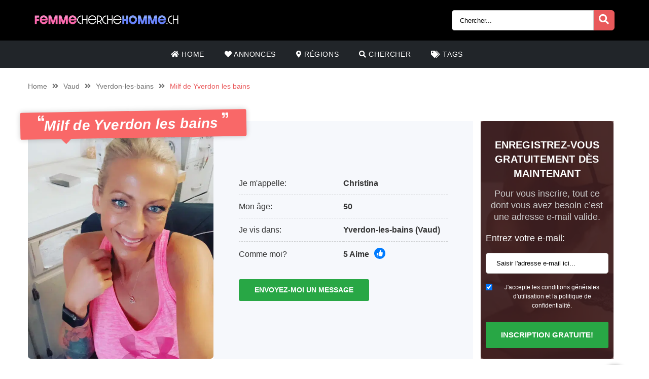

--- FILE ---
content_type: text/html; charset=UTF-8
request_url: https://femmecherchehomme.ch/annonce/milf-de-yverdon-les-bains/
body_size: 10857
content:
<!doctype html><html class="no-js" lang="nl-NL"><head><meta charset="UTF-8" /><meta http-equiv="x-ua-compatible" content="ie=edge"><meta name="description" content="Je suis Christina, une belle femme qui aime faire des plans et qui est chaude pour une soirée de suite, je veux alors vous inviter chez moi pour me fa..."><meta name="viewport" content="width=device-width, initial-scale=1, shrink-to-fit=no"><meta name="theme-color" content="#FF6B2D"><link rel="stylesheet" media="print" onload="this.onload=null;this.media='all';" id="ao_optimized_gfonts" href="https://fonts.googleapis.com/css?family=Lato%3A300%2C400%2C700%2C800%2C900&amp;display=swap"><link rel="shortcut icon" href="https://femmecherchehomme.ch/wp-content/themes/wpb/assets/img/favicon.png" type="image/x-icon"><link rel="icon" href="https://femmecherchehomme.ch/wp-content/themes/wpb/assets/img/favicon.png" type="image/x-icon"><meta name='robots' content='index, follow, max-image-preview:large, max-snippet:-1, max-video-preview:-1' /><title>Milf de Yverdon les bains - Femmecherchehomme.ch</title><link rel="canonical" href="https://femmecherchehomme.ch/annonce/milf-de-yverdon-les-bains/" /><meta name="twitter:card" content="summary_large_image" /><meta name="twitter:title" content="Milf de Yverdon les bains - Femmecherchehomme.ch" /><meta name="twitter:description" content="&nbsp; &nbsp;" /><meta name="twitter:image" content="https://femmecherchehomme.ch/wp-content/uploads/2023/03/4a08f46bd49baddf870aacf0689e0f69.png" /> <script type="application/ld+json" class="yoast-schema-graph">{"@context":"https://schema.org","@graph":[{"@type":"WebPage","@id":"https://femmecherchehomme.ch/annonce/milf-de-yverdon-les-bains/","url":"https://femmecherchehomme.ch/annonce/milf-de-yverdon-les-bains/","name":"Milf de Yverdon les bains - Femmecherchehomme.ch","isPartOf":{"@id":"https://femmecherchehomme.ch/#website"},"primaryImageOfPage":{"@id":"https://femmecherchehomme.ch/annonce/milf-de-yverdon-les-bains/#primaryimage"},"image":{"@id":"https://femmecherchehomme.ch/annonce/milf-de-yverdon-les-bains/#primaryimage"},"thumbnailUrl":"https://femmecherchehomme.ch/wp-content/uploads/2023/03/4a08f46bd49baddf870aacf0689e0f69.png","datePublished":"2023-03-02T16:49:31+00:00","dateModified":"2024-06-19T02:11:18+00:00","breadcrumb":{"@id":"https://femmecherchehomme.ch/annonce/milf-de-yverdon-les-bains/#breadcrumb"},"inLanguage":"nl-NL","potentialAction":[{"@type":"ReadAction","target":["https://femmecherchehomme.ch/annonce/milf-de-yverdon-les-bains/"]}]},{"@type":"ImageObject","inLanguage":"nl-NL","@id":"https://femmecherchehomme.ch/annonce/milf-de-yverdon-les-bains/#primaryimage","url":"https://femmecherchehomme.ch/wp-content/uploads/2023/03/4a08f46bd49baddf870aacf0689e0f69.png","contentUrl":"https://femmecherchehomme.ch/wp-content/uploads/2023/03/4a08f46bd49baddf870aacf0689e0f69.png","width":617,"height":785},{"@type":"BreadcrumbList","@id":"https://femmecherchehomme.ch/annonce/milf-de-yverdon-les-bains/#breadcrumb","itemListElement":[{"@type":"ListItem","position":1,"name":"Home","item":"https://femmecherchehomme.ch/"},{"@type":"ListItem","position":2,"name":"Annonce","item":"https://femmecherchehomme.ch/annonce/"},{"@type":"ListItem","position":3,"name":"Milf de Yverdon les bains"}]},{"@type":"WebSite","@id":"https://femmecherchehomme.ch/#website","url":"https://femmecherchehomme.ch/","name":"Femmecherchehomme.ch","description":"Vous recherchez une rencontre gratuite ? Sur Femmecherchehomme.ch, vous trouverez des jolies femmes de votre région","publisher":{"@id":"https://femmecherchehomme.ch/#organization"},"potentialAction":[{"@type":"SearchAction","target":{"@type":"EntryPoint","urlTemplate":"https://femmecherchehomme.ch/?s={search_term_string}"},"query-input":{"@type":"PropertyValueSpecification","valueRequired":true,"valueName":"search_term_string"}}],"inLanguage":"nl-NL"},{"@type":"Organization","@id":"https://femmecherchehomme.ch/#organization","name":"Femmecherchehomme.ch","url":"https://femmecherchehomme.ch/","logo":{"@type":"ImageObject","inLanguage":"nl-NL","@id":"https://femmecherchehomme.ch/#/schema/logo/image/","url":"https://femmecherchehomme.ch/wp-content/uploads/2021/06/cropped-Femmecherchehomme.png","contentUrl":"https://femmecherchehomme.ch/wp-content/uploads/2021/06/cropped-Femmecherchehomme.png","width":911,"height":90,"caption":"Femmecherchehomme.ch"},"image":{"@id":"https://femmecherchehomme.ch/#/schema/logo/image/"}}]}</script> <link href='https://fonts.gstatic.com' crossorigin='anonymous' rel='preconnect' /><link rel="alternate" type="application/rss+xml" title="Femmecherchehomme.ch &raquo; Milf de Yverdon les bains reactiesfeed" href="https://femmecherchehomme.ch/annonce/milf-de-yverdon-les-bains/feed/" /><link rel='stylesheet' id='wp-block-library-css' href='https://femmecherchehomme.ch/wp-includes/css/dist/block-library/style.min.css' type='text/css' media='all' /><style id='classic-theme-styles-inline-css' type='text/css'>/*! This file is auto-generated */
.wp-block-button__link{color:#fff;background-color:#32373c;border-radius:9999px;box-shadow:none;text-decoration:none;padding:calc(.667em + 2px) calc(1.333em + 2px);font-size:1.125em}.wp-block-file__button{background:#32373c;color:#fff;text-decoration:none}</style><style id='global-styles-inline-css' type='text/css'>body{--wp--preset--color--black: #000000;--wp--preset--color--cyan-bluish-gray: #abb8c3;--wp--preset--color--white: #ffffff;--wp--preset--color--pale-pink: #f78da7;--wp--preset--color--vivid-red: #cf2e2e;--wp--preset--color--luminous-vivid-orange: #ff6900;--wp--preset--color--luminous-vivid-amber: #fcb900;--wp--preset--color--light-green-cyan: #7bdcb5;--wp--preset--color--vivid-green-cyan: #00d084;--wp--preset--color--pale-cyan-blue: #8ed1fc;--wp--preset--color--vivid-cyan-blue: #0693e3;--wp--preset--color--vivid-purple: #9b51e0;--wp--preset--gradient--vivid-cyan-blue-to-vivid-purple: linear-gradient(135deg,rgba(6,147,227,1) 0%,rgb(155,81,224) 100%);--wp--preset--gradient--light-green-cyan-to-vivid-green-cyan: linear-gradient(135deg,rgb(122,220,180) 0%,rgb(0,208,130) 100%);--wp--preset--gradient--luminous-vivid-amber-to-luminous-vivid-orange: linear-gradient(135deg,rgba(252,185,0,1) 0%,rgba(255,105,0,1) 100%);--wp--preset--gradient--luminous-vivid-orange-to-vivid-red: linear-gradient(135deg,rgba(255,105,0,1) 0%,rgb(207,46,46) 100%);--wp--preset--gradient--very-light-gray-to-cyan-bluish-gray: linear-gradient(135deg,rgb(238,238,238) 0%,rgb(169,184,195) 100%);--wp--preset--gradient--cool-to-warm-spectrum: linear-gradient(135deg,rgb(74,234,220) 0%,rgb(151,120,209) 20%,rgb(207,42,186) 40%,rgb(238,44,130) 60%,rgb(251,105,98) 80%,rgb(254,248,76) 100%);--wp--preset--gradient--blush-light-purple: linear-gradient(135deg,rgb(255,206,236) 0%,rgb(152,150,240) 100%);--wp--preset--gradient--blush-bordeaux: linear-gradient(135deg,rgb(254,205,165) 0%,rgb(254,45,45) 50%,rgb(107,0,62) 100%);--wp--preset--gradient--luminous-dusk: linear-gradient(135deg,rgb(255,203,112) 0%,rgb(199,81,192) 50%,rgb(65,88,208) 100%);--wp--preset--gradient--pale-ocean: linear-gradient(135deg,rgb(255,245,203) 0%,rgb(182,227,212) 50%,rgb(51,167,181) 100%);--wp--preset--gradient--electric-grass: linear-gradient(135deg,rgb(202,248,128) 0%,rgb(113,206,126) 100%);--wp--preset--gradient--midnight: linear-gradient(135deg,rgb(2,3,129) 0%,rgb(40,116,252) 100%);--wp--preset--font-size--small: 13px;--wp--preset--font-size--medium: 20px;--wp--preset--font-size--large: 36px;--wp--preset--font-size--x-large: 42px;--wp--preset--spacing--20: 0.44rem;--wp--preset--spacing--30: 0.67rem;--wp--preset--spacing--40: 1rem;--wp--preset--spacing--50: 1.5rem;--wp--preset--spacing--60: 2.25rem;--wp--preset--spacing--70: 3.38rem;--wp--preset--spacing--80: 5.06rem;--wp--preset--shadow--natural: 6px 6px 9px rgba(0, 0, 0, 0.2);--wp--preset--shadow--deep: 12px 12px 50px rgba(0, 0, 0, 0.4);--wp--preset--shadow--sharp: 6px 6px 0px rgba(0, 0, 0, 0.2);--wp--preset--shadow--outlined: 6px 6px 0px -3px rgba(255, 255, 255, 1), 6px 6px rgba(0, 0, 0, 1);--wp--preset--shadow--crisp: 6px 6px 0px rgba(0, 0, 0, 1);}:where(.is-layout-flex){gap: 0.5em;}:where(.is-layout-grid){gap: 0.5em;}body .is-layout-flex{display: flex;}body .is-layout-flex{flex-wrap: wrap;align-items: center;}body .is-layout-flex > *{margin: 0;}body .is-layout-grid{display: grid;}body .is-layout-grid > *{margin: 0;}:where(.wp-block-columns.is-layout-flex){gap: 2em;}:where(.wp-block-columns.is-layout-grid){gap: 2em;}:where(.wp-block-post-template.is-layout-flex){gap: 1.25em;}:where(.wp-block-post-template.is-layout-grid){gap: 1.25em;}.has-black-color{color: var(--wp--preset--color--black) !important;}.has-cyan-bluish-gray-color{color: var(--wp--preset--color--cyan-bluish-gray) !important;}.has-white-color{color: var(--wp--preset--color--white) !important;}.has-pale-pink-color{color: var(--wp--preset--color--pale-pink) !important;}.has-vivid-red-color{color: var(--wp--preset--color--vivid-red) !important;}.has-luminous-vivid-orange-color{color: var(--wp--preset--color--luminous-vivid-orange) !important;}.has-luminous-vivid-amber-color{color: var(--wp--preset--color--luminous-vivid-amber) !important;}.has-light-green-cyan-color{color: var(--wp--preset--color--light-green-cyan) !important;}.has-vivid-green-cyan-color{color: var(--wp--preset--color--vivid-green-cyan) !important;}.has-pale-cyan-blue-color{color: var(--wp--preset--color--pale-cyan-blue) !important;}.has-vivid-cyan-blue-color{color: var(--wp--preset--color--vivid-cyan-blue) !important;}.has-vivid-purple-color{color: var(--wp--preset--color--vivid-purple) !important;}.has-black-background-color{background-color: var(--wp--preset--color--black) !important;}.has-cyan-bluish-gray-background-color{background-color: var(--wp--preset--color--cyan-bluish-gray) !important;}.has-white-background-color{background-color: var(--wp--preset--color--white) !important;}.has-pale-pink-background-color{background-color: var(--wp--preset--color--pale-pink) !important;}.has-vivid-red-background-color{background-color: var(--wp--preset--color--vivid-red) !important;}.has-luminous-vivid-orange-background-color{background-color: var(--wp--preset--color--luminous-vivid-orange) !important;}.has-luminous-vivid-amber-background-color{background-color: var(--wp--preset--color--luminous-vivid-amber) !important;}.has-light-green-cyan-background-color{background-color: var(--wp--preset--color--light-green-cyan) !important;}.has-vivid-green-cyan-background-color{background-color: var(--wp--preset--color--vivid-green-cyan) !important;}.has-pale-cyan-blue-background-color{background-color: var(--wp--preset--color--pale-cyan-blue) !important;}.has-vivid-cyan-blue-background-color{background-color: var(--wp--preset--color--vivid-cyan-blue) !important;}.has-vivid-purple-background-color{background-color: var(--wp--preset--color--vivid-purple) !important;}.has-black-border-color{border-color: var(--wp--preset--color--black) !important;}.has-cyan-bluish-gray-border-color{border-color: var(--wp--preset--color--cyan-bluish-gray) !important;}.has-white-border-color{border-color: var(--wp--preset--color--white) !important;}.has-pale-pink-border-color{border-color: var(--wp--preset--color--pale-pink) !important;}.has-vivid-red-border-color{border-color: var(--wp--preset--color--vivid-red) !important;}.has-luminous-vivid-orange-border-color{border-color: var(--wp--preset--color--luminous-vivid-orange) !important;}.has-luminous-vivid-amber-border-color{border-color: var(--wp--preset--color--luminous-vivid-amber) !important;}.has-light-green-cyan-border-color{border-color: var(--wp--preset--color--light-green-cyan) !important;}.has-vivid-green-cyan-border-color{border-color: var(--wp--preset--color--vivid-green-cyan) !important;}.has-pale-cyan-blue-border-color{border-color: var(--wp--preset--color--pale-cyan-blue) !important;}.has-vivid-cyan-blue-border-color{border-color: var(--wp--preset--color--vivid-cyan-blue) !important;}.has-vivid-purple-border-color{border-color: var(--wp--preset--color--vivid-purple) !important;}.has-vivid-cyan-blue-to-vivid-purple-gradient-background{background: var(--wp--preset--gradient--vivid-cyan-blue-to-vivid-purple) !important;}.has-light-green-cyan-to-vivid-green-cyan-gradient-background{background: var(--wp--preset--gradient--light-green-cyan-to-vivid-green-cyan) !important;}.has-luminous-vivid-amber-to-luminous-vivid-orange-gradient-background{background: var(--wp--preset--gradient--luminous-vivid-amber-to-luminous-vivid-orange) !important;}.has-luminous-vivid-orange-to-vivid-red-gradient-background{background: var(--wp--preset--gradient--luminous-vivid-orange-to-vivid-red) !important;}.has-very-light-gray-to-cyan-bluish-gray-gradient-background{background: var(--wp--preset--gradient--very-light-gray-to-cyan-bluish-gray) !important;}.has-cool-to-warm-spectrum-gradient-background{background: var(--wp--preset--gradient--cool-to-warm-spectrum) !important;}.has-blush-light-purple-gradient-background{background: var(--wp--preset--gradient--blush-light-purple) !important;}.has-blush-bordeaux-gradient-background{background: var(--wp--preset--gradient--blush-bordeaux) !important;}.has-luminous-dusk-gradient-background{background: var(--wp--preset--gradient--luminous-dusk) !important;}.has-pale-ocean-gradient-background{background: var(--wp--preset--gradient--pale-ocean) !important;}.has-electric-grass-gradient-background{background: var(--wp--preset--gradient--electric-grass) !important;}.has-midnight-gradient-background{background: var(--wp--preset--gradient--midnight) !important;}.has-small-font-size{font-size: var(--wp--preset--font-size--small) !important;}.has-medium-font-size{font-size: var(--wp--preset--font-size--medium) !important;}.has-large-font-size{font-size: var(--wp--preset--font-size--large) !important;}.has-x-large-font-size{font-size: var(--wp--preset--font-size--x-large) !important;}
.wp-block-navigation a:where(:not(.wp-element-button)){color: inherit;}
:where(.wp-block-post-template.is-layout-flex){gap: 1.25em;}:where(.wp-block-post-template.is-layout-grid){gap: 1.25em;}
:where(.wp-block-columns.is-layout-flex){gap: 2em;}:where(.wp-block-columns.is-layout-grid){gap: 2em;}
.wp-block-pullquote{font-size: 1.5em;line-height: 1.6;}</style><link rel='stylesheet' id='bootstrap-css' href='https://femmecherchehomme.ch/wp-content/themes/wpb/assets/bower_components/bootstrap/dist/css/bootstrap.min.css' type='text/css' media='all' /><link rel='stylesheet' id='fa-free-css' href='https://femmecherchehomme.ch/wp-content/themes/wpb/assets/bower_components/fontawesome/css/all.min.css' type='text/css' media='all' /><link rel='stylesheet' id='owl-carousel-2-css' href='https://femmecherchehomme.ch/wp-content/themes/wpb/assets/bower_components/owl.carousel/dist/assets/owl.carousel.min.css' type='text/css' media='all' /><link rel='stylesheet' id='animate-css' href='https://femmecherchehomme.ch/wp-content/cache/autoptimize/css/autoptimize_single_cb67371414710491ee3730390d1efb33.css' type='text/css' media='all' /><link rel='stylesheet' id='fancybox-css' href='https://femmecherchehomme.ch/wp-content/themes/wpb/assets/bower_components/fancybox-master/dist/jquery.fancybox.min.css' type='text/css' media='all' /><link rel='stylesheet' id='general-css' href='https://femmecherchehomme.ch/wp-content/themes/wpb/assets/css/general.min.css' type='text/css' media='all' /> <script defer type="text/javascript" src="https://femmecherchehomme.ch/wp-includes/js/jquery/jquery.min.js" id="jquery-core-js"></script> <script defer type="text/javascript" src="https://femmecherchehomme.ch/wp-includes/js/jquery/jquery-migrate.min.js" id="jquery-migrate-js"></script> <link rel="https://api.w.org/" href="https://femmecherchehomme.ch/wp-json/" /><link rel="EditURI" type="application/rsd+xml" title="RSD" href="https://femmecherchehomme.ch/xmlrpc.php?rsd" /><meta name="generator" content="WordPress 6.5.5" /><link rel='shortlink' href='https://femmecherchehomme.ch/?p=4435' /><link rel="alternate" type="application/json+oembed" href="https://femmecherchehomme.ch/wp-json/oembed/1.0/embed?url=https%3A%2F%2Ffemmecherchehomme.ch%2Fannonce%2Fmilf-de-yverdon-les-bains%2F" /><link rel="alternate" type="text/xml+oembed" href="https://femmecherchehomme.ch/wp-json/oembed/1.0/embed?url=https%3A%2F%2Ffemmecherchehomme.ch%2Fannonce%2Fmilf-de-yverdon-les-bains%2F&#038;format=xml" /><style type="text/css">.recentcomments a{display:inline !important;padding:0 !important;margin:0 !important;}</style><style type="text/css" id="wp-custom-css">#mainHeader .top-bar .header-logo{
	max-width: 300px !important;
}
#mainFooter .bottom-info .container {
	font-size: 11px !important;
}
@media (max-width: 767px){
	#single-advertentie .bg-darkg {
		height: 300px !important;
		padding-bottom: 30px;
	}
}
#mainFooter .bottom-info {
    background: #3b3b40;
    color: #fff;
    border-top: 2px solid #ebebeb;
}
.legalDisclaimerContainer{
	position:fixed;
	z-index:2000;
	top:0;
	right:0;
	bottom:0;
	left:0;
	display:-webkit-box;
	display:-webkit-flex;
	display: -ms-flexbox;
	display: flex;
	-webkit-align-items:center;
	-ms-flex-align:center;
	align-items:center;
	-webkit-box-pack:center;
	-webkit-justify-content:center;
	-ms-flex-pack:center;
	justify-content:center;
	padding:10px;
	background-color:rgba(31,24,55,.96);
}
.legalDisclaimer{
		font-size:11px;
		border-radius:10px
}
.legalDisclaimer .content{
		overflow: auto;
		width:100%;
		max-width: 680px;
	  margin: auto;
		padding:15px 15px 0;
		border-radius:5px;
		background-color:#fff;
		color:#fff;
		text-align:left;
}
.legalDisclaimer .content .tit{
	font-size:20px;
	color: #fff;
	line-height: 28px;
}
.legalDisclaimer .content .tit strong{
	color: #ef2135
}
.legalDisclaimer .ui{
		padding:15px;
		border-radius:0 0 5px 5px;
		background-color: transparent;
		max-width:500px;
}
.legalDisclaimer .ui .btn{
		width: 100%;
		border-color: #49499c;
    background: #49499c;
    box-shadow: 0 5px 0 0 #37375d !important;
	  color: #fff;
	  position: relative;
}
.legalDisclaimer .ui .btn i{
    background: rgba(0,0,0,.2);
    font-size: 20px;
    color: #00ff3d;
	  position: absolute;
    top: 0;
    left: 0;
    height: 100%;
    padding: 15px;
}
.legalDisclaimer .ui a{
	color: #fff;
	text-decoration: underline;
}
@media (max-width: 767px){
	.legalDisclaimerContainer{
		padding: 0;
	}
	.legalDisclaimer{
		height: 100%;
		border-radius: unset;
	}
	.legalDisclaimer .content{
		width: 100%;
    height: 100%;
		max-width: none;
		padding-top: 90%;
		padding-bottom: 145px;
		background: linear-gradient(
0deg,#a7928d,hsla(0,0%,100%,0));
		-ms-overflow-style: none;  /* IE and Edge */
  scrollbar-width: none;  /* Firefox */
	}

.legalDisclaimer .content.scroll{
	background: linear-gradient( 
0deg,#a7928d,#80756f61) !important;
	transition: 1s ease-out;
	backdrop-filter: blur(4px);
	}
	.legalDisclaimer .content::-webkit-scrollbar {
  display: none;
}
	.legalDisclaimer .ui.ui2.scroll{
		width: 100%;
    max-width: none;
    border-top: 2px solid #f8f9fa;
    background: transparent;
	}
	.legalDisclaimer .ui.ui2{
		position: absolute;
    bottom: 0;
    width: 100%;
    left: 0;
		max-width: none;
		background: #a7928d;
		color: #fff;
	}
	
}
#mainHeader .menu-bar ul li .sub-menu.show{
	background: #202529;
	width: 200%;
	min-width:470px;
}
#mainHeader .menu-bar ul li .sub-menu li{
	display: inline-block;
	width: 50%
	
}
#mainHeader .menu-bar ul li .sub-menu li:before{
	content: "» ";
	color: #fff;
	position: absolute;
	top: 10px;
}
#mainHeader .menu-bar ul li .sub-menu li a{
	transition: .3s ease-out;
	text-decoration: none;
	padding: 15px;
}
#mainHeader .menu-bar ul li .sub-menu li a:hover{
	color: #e9595b;
	text-decoration: none!important
}

#mainHeader .menu-bar ul li.menu-item-has-children:before{
	content: "\f0d7";
	font-family: "Font Awesome 5 Free";
	font-size: 16px;
	color: #fff;
	font-weight: 600;
	position: absolute;
	right: -3px;
	top: 0;
	bottom: 0;
	margin: auto;
}
#mainHeader .mobile-menu ul li ul {
	background-color: #d6494b;
}
#mainHeader .mobile-menu ul li:hover {
    background: rgb(14 13 13);
}
#mainHeader .mobile-menu ul li a {
	color:#fff;
}
#mainHeader .mobile-menu ul li ul li a:hover {
    padding-left: 10px; 
}
#mainFooter .widget-area h3{
	padding-top:30px;
}
#mainFooter .widget-area h4{
	padding-top: 20px;
}

.mobile-hero .promo .p-wrapper form select{
	padding-right: 30px;
	border-radius: 50px;
	-webkit-appearance: none;
  -moz-appearance: none;
  -o-appearance: none;
}
.mobile-hero .promo .p-wrapper form select+i.fas{
	float: right;
	color: #998F89;
  margin-top: -55px;
  margin-right: 10px;
  pointer-events: none;
  background-color: #fff;
  padding-right: 5px;
	font-size: 18px;

}
.mobile-hero .promo .p-wrapper form select::after{
	content: '\f055'; 
    font-family: 'Font Awesome 5 Free';
    position: absolute;
    top: 50%;
    right: 5px;
    transform: translateY(-50%);
    pointer-events: none;
}

#mainHeader .mobile-menu{
	position: absolute;
}

#mainHeader .mobile-menu ul li ul{
	background: #4B4B50;
}

#mainHeader .mobile-menu ul li.menu-item-has-children:before{
	content: "\f0d7";
	font-family: "Font Awesome 5 Free";
	font-size: 16px;
	color: #fff;
	font-weight: 600;
	position: absolute;
	right: 15px;
	top: 0;
	bottom: 0;
	margin: auto;
}</style></head><body class="annonce-template-default single single-annonce postid-4435 wp-custom-logo body_class"><header id="mainHeader"><div class="container-fluid sm-menu-container d-lg-none"> <button class="menu-toggler"> <span></span> <span></span> <span></span> </button><div class="header-logo"> <a href="https://femmecherchehomme.ch/" class="custom-logo-link" rel="home"><img width="911" height="90" src="https://femmecherchehomme.ch/wp-content/uploads/2021/06/cropped-Femmecherchehomme.png" class="custom-logo" alt="Femmecherchehomme.ch" decoding="async" fetchpriority="high" srcset="https://femmecherchehomme.ch/wp-content/uploads/2021/06/cropped-Femmecherchehomme.png 911w, https://femmecherchehomme.ch/wp-content/uploads/2021/06/cropped-Femmecherchehomme-768x76.png 768w" sizes="(max-width: 911px) 100vw, 911px" /></a></div> <a href="#" class="search-icon"><i class="fas fa-search"></i></a><div class="mobile-menu mobile-main-menu text-center"><div class="header-logo"> <a href="https://femmecherchehomme.ch/" class="custom-logo-link" rel="home"><img width="911" height="90" src="https://femmecherchehomme.ch/wp-content/uploads/2021/06/cropped-Femmecherchehomme.png" class="custom-logo" alt="Femmecherchehomme.ch" decoding="async" srcset="https://femmecherchehomme.ch/wp-content/uploads/2021/06/cropped-Femmecherchehomme.png 911w, https://femmecherchehomme.ch/wp-content/uploads/2021/06/cropped-Femmecherchehomme-768x76.png 768w" sizes="(max-width: 911px) 100vw, 911px" /></a></div><ul id="menu-headermenu" class="navbar-nav mobile"><li id="menu-item-21" class="menu-item menu-item-type-post_type menu-item-object-page menu-item-home menu-item-21"><a href="https://femmecherchehomme.ch/"><i class="fas fa-home"></i> Home</a></li><li id="menu-item-1690" class="menu-item menu-item-type-post_type_archive menu-item-object-annonce menu-item-1690"><a href="https://femmecherchehomme.ch/annonce/"><i class="fas fa-heart"></i> Annonces</a></li><li id="menu-item-25" class="menu-item menu-item-type-post_type menu-item-object-page menu-item-25"><a href="https://femmecherchehomme.ch/regions/"><i class="fas fa-map-marker-alt"></i> Régions</a></li><li id="menu-item-27" class="menu-item menu-item-type-post_type menu-item-object-page menu-item-27"><a href="https://femmecherchehomme.ch/chercher/"><i class="fas fa-search"></i> Chercher</a></li><li id="menu-item-26" class="menu-item menu-item-type-post_type menu-item-object-page menu-item-26"><a href="https://femmecherchehomme.ch/tags/"><i class="fas fa-tags"></i> Tags</a></li></ul><ul class="b-none pt-3"><li> <a href="#" target="_self" data-toggle="modal" data-target="#RegisterModalHead"><i class="fas fa-pen-square"></i> Gratis registreren</a></li></ul></div><div class="container-fluid search-div"><div class="top-links pb-3"><form class="search-form w-100 mr-2 d-block d-md-none" method="GET" action="https://femmecherchehomme.ch"><div class="input-group"> <input type="text" class="form-control main-search" placeholder="Chercher..." name="s" autocomplete="off"> <input type="hidden" value="advertentie" name="post_type"><div class="input-group-append"> <button class="search-btn" type="submit"><i class="fas fa-search"></i></button></div></div><div class="search-results"></div></form></div></div></div><div class="container-fluid d-none d-lg-flex b-black"><div class="container top-bar"><div class="header-logo"> <a href="https://femmecherchehomme.ch/" class="custom-logo-link" rel="home"><img width="911" height="90" src="https://femmecherchehomme.ch/wp-content/uploads/2021/06/cropped-Femmecherchehomme.png" class="custom-logo" alt="Femmecherchehomme.ch" decoding="async" srcset="https://femmecherchehomme.ch/wp-content/uploads/2021/06/cropped-Femmecherchehomme.png 911w, https://femmecherchehomme.ch/wp-content/uploads/2021/06/cropped-Femmecherchehomme-768x76.png 768w" sizes="(max-width: 911px) 100vw, 911px" /></a></div><div class="top-links"> <a href="#" class="d-inline-block d-md-none search-icon"><i class="fas fa-search"></i></a><form class="search-form mr-2 d-none d-md-inline-block" method="GET" action="https://femmecherchehomme.ch"><div class="input-group"> <input type="text" class="form-control main-search" placeholder="Chercher..." name="s" autocomplete="off"> <input type="hidden" value="advertentie" name="post_type"><div class="input-group-append"> <button class="search-btn" type="submit"><i class="fas fa-search"></i></button></div></div><div class="search-results"></div></form></div></div></div><div class="container d-none d-lg-flex"><div class="row header-bar"><div class="col menu-bar"><ul id="menu-headermenu-1" class="navbar-nav main-menu"><li class="menu-item menu-item-type-post_type menu-item-object-page menu-item-home menu-item-21"><a href="https://femmecherchehomme.ch/"><i class="fas fa-home"></i> Home</a></li><li class="menu-item menu-item-type-post_type_archive menu-item-object-annonce menu-item-1690"><a href="https://femmecherchehomme.ch/annonce/"><i class="fas fa-heart"></i> Annonces</a></li><li class="menu-item menu-item-type-post_type menu-item-object-page menu-item-25"><a href="https://femmecherchehomme.ch/regions/"><i class="fas fa-map-marker-alt"></i> Régions</a></li><li class="menu-item menu-item-type-post_type menu-item-object-page menu-item-27"><a href="https://femmecherchehomme.ch/chercher/"><i class="fas fa-search"></i> Chercher</a></li><li class="menu-item menu-item-type-post_type menu-item-object-page menu-item-26"><a href="https://femmecherchehomme.ch/tags/"><i class="fas fa-tags"></i> Tags</a></li></ul></div></div></div></header><div class="modal fade" id="RegisterModalHead" tabindex="-1" role="dialog" aria-labelledby="Register Form" aria-hidden="true"><div class="modal-dialog modal-dialog-centered" role="document"><div class="modal-content"><div class="modal-body text-center"><h3 class="mb-0">Contact occasionnel direct?</h3><h3>S'inscrire maintenant!</h3><div class="badge badge-success text-uppercase font-weight-bold"> TEMPORAIREMENT GRATUIT</div><p class="mt-4 mb-4">Pour vous contacter, vous n'avez besoin que d'une adresse e-mail valide. Après vous être inscrit, vous pouvez afficher un nombre illimité de membres et envoyer des messages!</p><form id="reg_form" method="POST" action="https://femmecherchehomme.ch/milf-de-yverdon-les-bains/" accept-charset="UTF-8"><div class="form-group mb-2"> <label for="email">E-mail:</label> <input class="form-control" id="emailRedirectRegister" type="email" name="emailRedirectRegister"  placeholder="Tape votre e-mail ici..." required></div><div class="form-group form-check mb-2"> <input type="checkbox" class="form-check-input mt-3 agree" id="agree" checked="checked" style="width:auto"> <label class="form-check-label" for="agree" style="margin-top:14px;font-size:12px">J'accepte les conditions générales d'utilisation et la politique de confidentialité.</label></div> <button type="submit" class="btn btn-success mx-auto mb-3 farm-btn">Inscription gratuite! </button></form> <a href="#" class=" mb-4" data-dismiss="modal">Je préfère rester seul</a></div></div></div></div><section id="single-advertentie" class="section interior"><div class="container"><ul class="wpb5-crumb"><li class="home"><a href="https://femmecherchehomme.ch">Home</a></li><li class="separator"><i class="fas fa-angle-double-right"></i></li><li><a href="https://femmecherchehomme.ch/vaud/">Vaud</a></li><li class="separator"><i class="fas fa-angle-double-right"></i></li><li><a href="https://femmecherchehomme.ch/yverdon-les-bains/">Yverdon-les-bains</a></li><li class="separator"><i class="fas fa-angle-double-right"></i></li><li><span>Milf de Yverdon les bains</span></li></ul><div class="row mt-5 mx-0"><div class="col-xl-9 white-bg mb-3"><h1 class="mb-3"><i class="fas fa-quote-left" aria-hidden="true"></i>Milf de Yverdon les bains <i class="fas fa-quote-right" aria-hidden="true"></i></h1><div class="row"><div class="col-md-5 pl-0 bg-darkg"> <a class="single-img" href="https://femmecherchehomme.ch/wp-content/uploads/2023/03/4a08f46bd49baddf870aacf0689e0f69.png" data-fancybox="gallery" data-caption="" > <img class="src" src="https://femmecherchehomme.ch/wp-content/uploads/2023/03/4a08f46bd49baddf870aacf0689e0f69.png" alt="" /> </a></div><div class="col-md-7 data"><div class="row"><div class= "col-md-6 col-sm-12 pr-0"><p class="dtap">Je m'appelle:</p></div><div class= "col-md-6 col-sm-12 text-left pl-md-0"><p class="dtap"><span>Christina</span></p></div></div><div class="row"><div class= "col-md-6 col-sm-12 pr-0"><p class="dtap">Mon âge:</p></div><div class= "col-md-6 col-sm-12 text-left pl-md-0"><p class="dtap"><span>50</span></p></div></div><div class="row"><div class= "col-md-6 col-sm-12 pr-0"><p class="dtap">Je vis dans:</p></div><div class= "col-md-6 col-sm-12 text-left pl-md-0"><p class="dtap"><span><a href="https://femmecherchehomme.ch/yverdon-les-bains/" title="View all sexadvertenties in Yverdon-les-bains">Yverdon-les-bains</a> <a href="https://femmecherchehomme.ch/vaud/" title="View all sexadvertenties in Vaud">(Vaud)</a></span></p></div></div><div class="row"><div class= "col-md-6 col-sm-12 pr-0"><p>Comme moi?</p></div><div class= "col-md-6 col-sm-12 text-left pl-md-0"><p><span class="likes">5 Aime <a data-id="4435" data-likes="5" class="btn-blue"><i class="fa fa-thumbs-up" aria-hidden="true"></i></a> </span></p></div></div> <a class="btn btn-success  mt-4" href="#" target="_self" data-toggle="modal" data-target="#RegisterModal"> Envoyez-moi un message </a></div></div><div class="row"><div class="this_content"><h2 class="mt-0"><i class="fas fa-edit icon-secondary"></i>Christina(50) ECRIT:</h2><div><p>Je suis Christina, une belle femme qui aime faire des plans et qui est chaude pour une soirée de suite, je veux alors vous inviter chez moi pour me faire kiffer et passer un bon moment,</p><p>Je veux alors vous inviter pour un plan du chat sur snapchat et je veux vous inviter chez moi pour un bon délire.</p><p>Laissez moi un message de suite et on pourra bien vivre un bon plan pas comme les autres.</p><p>&nbsp;</p></div></div></div><div class="row"><div class="this_content esp mt-0 mb-3"><div class="row"><div class= "col-lg-8 "><h2 class="mb-3"><i class="fas fa-tags icon-secondary"></i>Ce profil est répertorié dans la catégorie:</h2></div><div class= "col-lg-4 text-center"><ul><li class="mb-2 mt-2 mt-md-0 text-left"> <a class="btn btn-icon m-0" href="https://femmecherchehomme.ch/blonde/" title="View all sexadvertenties in Blonde"> <span><i class='fas fa-check' style="color: #fff;background: none;position: relative"></i></span> Blonde </a></li><li class="mb-2 mt-2 mt-md-0 text-left"> <a class="btn btn-icon m-0" href="https://femmecherchehomme.ch/chat-gratuit/" title="View all sexadvertenties in Chat gratuit"> <span><i class='fas fa-check' style="color: #fff;background: none;position: relative"></i></span> Chat gratuit </a></li><li class="mb-2 mt-2 mt-md-0 text-left"> <a class="btn btn-icon m-0" href="https://femmecherchehomme.ch/femmes-matures/" title="View all sexadvertenties in Femmes matures"> <span><i class='fas fa-check' style="color: #fff;background: none;position: relative"></i></span> Femmes matures </a></li></ul></div></div></div></div><div id="related-loop" class=" mt-0 p-3 "><div class="row"><div class="col-lg"><h2 class="w-100"><i class="fas fa-map-marker-alt icon-secondary"></i>AUTRES PROFILS DE LE LOCLE Yverdon-les-bains</h2></div></div><div class="row flex-row adv-data m-0"><div class="col-lg-6 col-sm-6 mt-3"><div class="row flex-row"><div class="col-lg-6 pr-0"> <a href="https://femmecherchehomme.ch/annonce/je-suis-une-belle-meuf-coquine/" target="_self"> <img src="https://femmecherchehomme.ch/wp-content/uploads/2024/08/a0bb5e6ad82b5b80cdcc9fcf92755353-500x500.png" alt="Je suis une belle meuf coquine"> </a></div><div class="col-lg-6 pr-0 pl-lg-0"><div class="box-text"><h3>Je suis une belle meuf coquine</h3><p><span>Sonia:</span> Je raffole des zizis, mais aussi...</p><p><span>Ville:</span> <a href="#">(Yverdon-les-bains)</a></p><div class="bottom-link mt-3"><div class="like_wrapper col-lg pl-0"> <span class="likes"><i data-id="5997" data-likes="7" class="fas fa-thumbs-up"></i>7</span> <span class="comments"><i class="fas fa-comment"></i>0</span></div> <a href="https://femmecherchehomme.ch/annonce/je-suis-une-belle-meuf-coquine/" target="_self"> <button class="btn-box">Contacte-moi!</button> </a></div></div></div></div></div><div class="col-lg-6 col-sm-6 mt-3"><div class="row flex-row"><div class="col-lg-6 pr-0"> <a href="https://femmecherchehomme.ch/annonce/je-vous-invite-chez-moi-2/" target="_self"> <img src="https://femmecherchehomme.ch/wp-content/uploads/2024/08/de7a3cb910cd51686ab4cbfd185f6a06-500x362.jpg" alt="Je vous invite chez moi"> </a></div><div class="col-lg-6 pr-0 pl-lg-0"><div class="box-text"><h3>Je vous invite chez moi</h3><p><span>Mariama:</span> Salut là-bas ! Te voilà ce soir ...</p><p><span>Ville:</span> <a href="#">(Yverdon-les-bains)</a></p><div class="bottom-link mt-3"><div class="like_wrapper col-lg pl-0"> <span class="likes"><i data-id="5943" data-likes="" class="fas fa-thumbs-up"></i></span> <span class="comments"><i class="fas fa-comment"></i>0</span></div> <a href="https://femmecherchehomme.ch/annonce/je-vous-invite-chez-moi-2/" target="_self"> <button class="btn-box">Contacte-moi!</button> </a></div></div></div></div></div><div class="col-lg-6 col-sm-6 mt-3"><div class="row flex-row"><div class="col-lg-6 pr-0"> <a href="https://femmecherchehomme.ch/annonce/je-vous-invite-pour-profiter-a-fond/" target="_self"> <img src="https://femmecherchehomme.ch/wp-content/uploads/2024/08/a49abfb5a5b388a9d78af120da3a56e2-500x500.jpg" alt="je vous invite pour profiter a fond"> </a></div><div class="col-lg-6 pr-0 pl-lg-0"><div class="box-text"><h3>je vous invite pour profiter a fond</h3><p><span>Elena:</span> Me faire tétouiller les miches p...</p><p><span>Ville:</span> <a href="#">(Yverdon-les-bains)</a></p><div class="bottom-link mt-3"><div class="like_wrapper col-lg pl-0"> <span class="likes"><i data-id="5917" data-likes="1" class="fas fa-thumbs-up"></i>1</span> <span class="comments"><i class="fas fa-comment"></i>0</span></div> <a href="https://femmecherchehomme.ch/annonce/je-vous-invite-pour-profiter-a-fond/" target="_self"> <button class="btn-box">Contacte-moi!</button> </a></div></div></div></div></div><div class="col-lg-6 col-sm-6 mt-3"><div class="row flex-row"><div class="col-lg-6 pr-0"> <a href="https://femmecherchehomme.ch/annonce/une-belle-nana-dyverdon-les-bains/" target="_self"> <img src="https://femmecherchehomme.ch/wp-content/uploads/2023/08/349926df2876b438299565e703799fc7-500x500.jpg" alt="Une belle Nana d&#8217;Yverdon les bains"> </a></div><div class="col-lg-6 pr-0 pl-lg-0"><div class="box-text"><h3>Une belle Nana d&#8217;Yverdon les bains</h3><p><span>Mathilde:</span> Salut les mecs de Yverdon, je su...</p><p><span>Ville:</span> <a href="#">(Yverdon-les-bains)</a></p><div class="bottom-link mt-3"><div class="like_wrapper col-lg pl-0"> <span class="likes"><i data-id="4806" data-likes="1" class="fas fa-thumbs-up"></i>1</span> <span class="comments"><i class="fas fa-comment"></i>0</span></div> <a href="https://femmecherchehomme.ch/annonce/une-belle-nana-dyverdon-les-bains/" target="_self"> <button class="btn-box">Contacte-moi!</button> </a></div></div></div></div></div></div></div></div><div class="col-xl-3 np-sm"><div class="promo" data-background="https://femmecherchehomme.ch/wp-content/uploads/2020/06/banner_bg.jpg" data-background-size="cover" data-background-position="center center"><div class="pcont"><h2 style="font-size:20px!important">Enregistrez-vous gratuitement dès maintenant</h2><p class="mb-3">Pour vous inscrire, tout ce dont vous avez besoin c’est une adresse e-mail valide.</p><form method="POST" action="https://femmecherchehomme.ch/inscription-gratuite/" accept-charset="UTF-8"><div class="form-group text-left mb-1"> <label for="email">Entrez votre e-mail:</label> <input class="form-control" type="email" name="emailRedirectRegister" id="emailRedirectRegister" placeholder="Saisir l'adresse e-mail ici..." required></div><div class="form-group form-check mb-2"> <input type="checkbox" class="form-check-input mt-3 agree" id="agree" checked="checked"> <label class="form-check-label" for="agree" style="margin-top:14px;font-size:12px">J'accepte les conditions générales d'utilisation et la politique de confidentialité.</label></div> <button type="submit" class="btn btn-success mx-auto mb-3 farm-btn">Inscription gratuite! </button></form></div></div><div class="side"><h4>Catégories populaires</h4><ul><p class="mb-3">Cherchez-vous quelque chose de spécial?</p><li> <a href="https://femmecherchehomme.ch/belle-femme/" title="Bekijk alles in Belle femme"> Belle femme <span class="badge">201</span> </a></li><li> <a href="https://femmecherchehomme.ch/chat-gratuit/" title="Bekijk alles in Chat gratuit"> Chat gratuit <span class="badge">117</span> </a></li><li> <a href="https://femmecherchehomme.ch/chat-suisse/" title="Bekijk alles in Chat Suisse"> Chat Suisse <span class="badge">107</span> </a></li><li> <a href="https://femmecherchehomme.ch/couple-cherche-homme/" title="Bekijk alles in Couple cherche homme"> Couple cherche homme <span class="badge">41</span> </a></li><li> <a href="https://femmecherchehomme.ch/famme-pour-lamour/" title="Bekijk alles in Famme pour lamour"> Famme pour lamour <span class="badge">106</span> </a></li><li> <a href="https://femmecherchehomme.ch/femme-cherche-couple/" title="Bekijk alles in Femme cherche couple"> Femme cherche couple <span class="badge">69</span> </a></li><li> <a href="https://femmecherchehomme.ch/femme-cherche-femme/" title="Bekijk alles in Femme cherche femme"> Femme cherche femme <span class="badge">66</span> </a></li><li> <a href="https://femmecherchehomme.ch/femmes-matures/" title="Bekijk alles in Femmes matures"> Femmes matures <span class="badge">112</span> </a></li><li> <a href="https://femmecherchehomme.ch/rencontre-suisse/" title="Bekijk alles in Rencontre Suisse"> Rencontre Suisse <span class="badge">89</span> </a></li><li> <a href="https://femmecherchehomme.ch/site-de-rencontre/" title="Bekijk alles in Site de rencontre"> Site de rencontre <span class="badge">59</span> </a></li></ul></div><div class="side "><h4>Régions populaires</h4><ul class="mb-0"><p class="mb-3">Des femmes charmantes cherchent des hommes pour des rencontres et des plans ensemble dans tous les régions ainsi les villes.</p><li> <a href="https://femmecherchehomme.ch/berne/" title="Bekijk alles in Berne"> Berne <span class="badge">106</span> </a></li><li> <a href="https://femmecherchehomme.ch/fribourg/" title="Bekijk alles in Fribourg"> Fribourg <span class="badge">234</span> </a></li><li> <a href="https://femmecherchehomme.ch/geneve/" title="Bekijk alles in Genéve"> Genéve <span class="badge">177</span> </a></li><li> <a href="https://femmecherchehomme.ch/jura/" title="Bekijk alles in Jura"> Jura <span class="badge">116</span> </a></li><li> <a href="https://femmecherchehomme.ch/neuchatel/" title="Bekijk alles in Neuchâtel"> Neuchâtel <span class="badge">119</span> </a></li><li> <a href="https://femmecherchehomme.ch/valais/" title="Bekijk alles in Valais"> Valais <span class="badge">107</span> </a></li><li> <a href="https://femmecherchehomme.ch/vaud/" title="Bekijk alles in Vaud"> Vaud <span class="badge">148</span> </a></li></ul></div></div></div></div></section><section id="register_block" class="emailadres section wow fadeInLeftBig p-0" data-background="https://femmecherchehomme.ch/wp-content/uploads/2021/05/register-block.jpeg" data-background-size="cover" data-background-position="top center"><div class="wrapper"><div class="container"><div class="row"><div class="col-md-6 "><div class="emailadres_content"><h4>Inscrivez-vous maintenant pour un accès illimité</h4><p>Inscrivez-vous gratuitement sur Femmecherchehomme.ch et profitez immédiatement de tous les avantages. En tant que membre à part entière, vous pouvez non seulement profiter de tous les profils, mais vous pouvez également envoyer et recevoir des messages. Tout ce dont vous avez besoin est une adresse e-mail fonctionnelle.</p></div></div><div class="col-md-6 "><div class="emailadres_form"><h2 class="p-0">Email:</h2><form method="POST" action="https://femmecherchehomme.ch/inscription-gratuite/" accept-charset="UTF-8"><div class="form-group text-left mb-2"> <input class="form-control" type="email" name="emailRedirectRegister"  placeholder="Saisir l'adresse e-mail ici..." required></div><div class="form-group form-check"> <input type="checkbox" class="form-check-input mt-3 agree" id="agree" checked="checked"> <label class="form-check-label" for="agree" style="margin-top:14px;font-size:12px; color:white">J'accepte les conditions générales d'utilisation et la politique de confidentialité.</label></div> <button type="submit" class="btn mx-auto mb-3 farm-btn">Inscription gratuite! </button></form></div></div></div></div></div></section> <a class="phoneRedirectRegisterBar" href="#" target="_self" data-toggle="modal" data-target="#RegisterModalHead"><div class="content"> <img src="https://femmecherchehomme.ch/wp-content/uploads/2023/03/4a08f46bd49baddf870aacf0689e0f69.png" alt="" /><p class="mb-0">Contacter la chaude Christina?</br> <span>Cliquez ici pour contact!</span></p></div> </a><div class="modal fade" id="RegisterModal" tabindex="-1" role="dialog" aria-labelledby="Register Form" aria-hidden="true"><div class="modal-dialog modal-dialog-centered" role="document"><div class="modal-content"><div class="modal-body text-center"><h3 class="mb-0">Contact occasionnel direct?</h3><h3>S'inscrire maintenant!</h3><div class="badge badge-success text-uppercase font-weight-bold"> TEMPORAIREMENT GRATUIT</div><p class="mt-4 mb-4">Pour vous contacter, vous n'avez besoin que d'une adresse e-mail valide. Après vous être inscrit, vous pouvez afficher un nombre illimité de membres et envoyer des messages!</p><form id="reg_form" method="POST" action="https://femmecherchehomme.ch/inscription-gratuite/" accept-charset="UTF-8"><div class="form-group mb-2"> <label for="email">E-mail:</label> <input class="form-control" id="emailRedirectRegister" type="email" name="emailRedirectRegister"  placeholder="Tape votre e-mail ici..." required></div><div class="form-group form-check"> <input type="checkbox" class="form-check-input mt-3 agree" id="agree" checked="checked"> <label class="form-check-label" for="agree" style="margin-top:14px;font-size:12px">J'accepte les conditions générales d'utilisation et la politique de confidentialité.</label></div> <button type="submit" class="btn btn-success mx-auto mb-3 farm-btn">Inscription gratuite! <i class="fas fa-arrow-right"></i></button></form> <a href="#" class=" mb-4" data-dismiss="modal">Je préfère rester seul</a></div></div></div></div><section id="latest-users" class="section wow fadeInRightBig" ><div class="container"><h2>Les nouveaux membres qui recherchent une rencontre gratuite :</h2></div><div class="container-fluid"><div class="row" ><div class="col-lg col-md-3 col-sm-4 text-center"> <a href="https://femmecherchehomme.ch/annonce/femme-cherche-homme-de-sion/" target="_self"> <img class="mb-2 mt-2" src="https://femmecherchehomme.ch/wp-content/uploads/2024/09/2f1a18ad907ce365f3f7cae666448b5b-250x250.jpg" alt="Femme cherche homme de Sion"> </a><h4>lynda</h4> <a href="https://femmecherchehomme.ch/valais/" title="View all sexadvertenties in Valais">Valais </a></div><div class="col-lg col-md-3 col-sm-4 text-center"> <a href="https://femmecherchehomme.ch/annonce/sans-tabous-on-pourra-baiser-a-fond/" target="_self"> <img class="mb-2 mt-2" src="https://femmecherchehomme.ch/wp-content/uploads/2024/09/c35bb0b5f955bb6697abcdbdda688dae-250x250.jpg" alt="Sans tabous on pourra baiser a fond"> </a><h4>Janna</h4> <a href="https://femmecherchehomme.ch/valais/" title="View all sexadvertenties in Valais">Valais </a></div><div class="col-lg col-md-3 col-sm-4 text-center"> <a href="https://femmecherchehomme.ch/annonce/une-celibataire-ch-pour-des-plans/" target="_self"> <img class="mb-2 mt-2" src="https://femmecherchehomme.ch/wp-content/uploads/2024/08/3985acb77f07d59e5722fa5edf1ff833-250x250.jpg" alt="Une celibataire ch pour des plans"> </a><h4>Patricia</h4> <a href="https://femmecherchehomme.ch/berne/" title="View all sexadvertenties in Berne">Berne </a></div><div class="col-lg col-md-3 col-sm-4 text-center"> <a href="https://femmecherchehomme.ch/annonce/je-suis-une-belle-meuf-coquine/" target="_self"> <img class="mb-2 mt-2" src="https://femmecherchehomme.ch/wp-content/uploads/2024/08/a0bb5e6ad82b5b80cdcc9fcf92755353-250x250.png" alt="Je suis une belle meuf coquine"> </a><h4>Sonia</h4> <a href="https://femmecherchehomme.ch/vaud/" title="View all sexadvertenties in Vaud">Vaud </a></div><div class="col-lg col-md-3 col-sm-4 text-center"> <a href="https://femmecherchehomme.ch/annonce/une-femme-qui-aime-les-rencontres/" target="_self"> <img class="mb-2 mt-2" src="https://femmecherchehomme.ch/wp-content/uploads/2024/08/ac702fc18188ece873c0b5dbf1c3a39b-250x250.png" alt="Une femme qui aime les rencontres"> </a><h4>lynda</h4> <a href="https://femmecherchehomme.ch/vaud/" title="View all sexadvertenties in Vaud">Vaud </a></div><div class="col-lg col-md-3 col-sm-4 text-center"> <a href="https://femmecherchehomme.ch/annonce/une-rencontre-senior-avec-un-homme-mature/" target="_self"> <img class="mb-2 mt-2" src="https://femmecherchehomme.ch/wp-content/uploads/2024/08/afeb6bb1686f6fa27a5880293900544a-250x250.jpg" alt="Une rencontre senior avec un homme mature"> </a><h4>Loanna</h4> <a href="https://femmecherchehomme.ch/neuchatel/" title="View all sexadvertenties in Neuchâtel">Neuchâtel </a></div><div class="col-lg col-md-3 col-sm-4 text-center"> <a href="https://femmecherchehomme.ch/annonce/sans-tabous-je-suis-en-manque/" target="_self"> <img class="mb-2 mt-2" src="https://femmecherchehomme.ch/wp-content/uploads/2024/08/c35bb0b5f955bb6697abcdbdda688dae-250x250.jpg" alt="Sans tabous je suis en manque"> </a><h4>Kelly</h4> <a href="https://femmecherchehomme.ch/valais/" title="View all sexadvertenties in Valais">Valais </a></div><div class="col-lg col-md-3 col-sm-4 text-center"> <a href="https://femmecherchehomme.ch/annonce/une-real-rencontre-le-plutot-possible/" target="_self"> <img class="mb-2 mt-2" src="https://femmecherchehomme.ch/wp-content/uploads/2024/08/dc5144646890451b06b780c1be49ffac-250x250.jpg" alt="Une real rencontre le plutot possible"> </a><h4>Jessica</h4> <a href="https://femmecherchehomme.ch/valais/" title="View all sexadvertenties in Valais">Valais </a></div></div></div></section><footer id="mainFooter"><div class="widget-area"><div class="container"><div class="row text-md-left"><div class="col-md-4 col-lg-3"><div id="nav_menu-2" class="widget_nav_menu widget"><h4>Site Links</h4><div class="menu-footer-container"><ul id="menu-footer" class="menu"><li id="menu-item-5844" class="menu-item menu-item-type-post_type menu-item-object-page menu-item-5844"><a href="https://femmecherchehomme.ch/regions/">Régions</a></li><li id="menu-item-5845" class="menu-item menu-item-type-post_type menu-item-object-page menu-item-5845"><a href="https://femmecherchehomme.ch/all-advertenties/">Alle advertenties</a></li><li id="menu-item-5846" class="menu-item menu-item-type-post_type menu-item-object-page menu-item-5846"><a href="https://femmecherchehomme.ch/tags/">Tags</a></li></ul></div></div></div><div class="col-md-4 col-lg-3"><div id="nav_menu-3" class="widget_nav_menu widget"><h4>Catégories populaires</h4><div class="menu-footer-2-container"><ul id="menu-footer-2" class="menu"><li id="menu-item-5827" class="menu-item menu-item-type-taxonomy menu-item-object-tag_adv menu-item-5827"><a href="https://femmecherchehomme.ch/20-a-30/">20 a 30</a></li><li id="menu-item-5828" class="menu-item menu-item-type-taxonomy menu-item-object-tag_adv current-annonce-ancestor current-menu-parent current-annonce-parent menu-item-5828"><a href="https://femmecherchehomme.ch/blonde/">Blonde</a></li><li id="menu-item-5829" class="menu-item menu-item-type-taxonomy menu-item-object-tag_adv menu-item-5829"><a href="https://femmecherchehomme.ch/brunette/">Brunette</a></li><li id="menu-item-5830" class="menu-item menu-item-type-taxonomy menu-item-object-tag_adv menu-item-5830"><a href="https://femmecherchehomme.ch/belle-femme/">Belle femme</a></li><li id="menu-item-5831" class="menu-item menu-item-type-taxonomy menu-item-object-tag_adv current-annonce-ancestor current-menu-parent current-annonce-parent menu-item-5831"><a href="https://femmecherchehomme.ch/chat-gratuit/">Chat gratuit</a></li><li id="menu-item-5832" class="menu-item menu-item-type-taxonomy menu-item-object-tag_adv current-annonce-ancestor current-menu-parent current-annonce-parent menu-item-5832"><a href="https://femmecherchehomme.ch/femmes-matures/">Femmes matures</a></li><li id="menu-item-5833" class="menu-item menu-item-type-taxonomy menu-item-object-tag_adv menu-item-5833"><a href="https://femmecherchehomme.ch/famme-pour-lamour/">Famme pour lamour</a></li></ul></div></div></div><div class="col-md-4 col-lg-3"><div id="nav_menu-4" class="widget_nav_menu widget"><h4>Régions populaires</h4><div class="menu-regios-container"><ul id="menu-regios" class="menu"><li id="menu-item-5834" class="menu-item menu-item-type-taxonomy menu-item-object-regio menu-item-5834"><a href="https://femmecherchehomme.ch/fribourg/">Fribourg</a></li><li id="menu-item-5835" class="menu-item menu-item-type-taxonomy menu-item-object-regio menu-item-5835"><a href="https://femmecherchehomme.ch/geneve/">Genéve</a></li><li id="menu-item-5836" class="menu-item menu-item-type-taxonomy menu-item-object-regio current-annonce-ancestor current-menu-parent current-annonce-parent menu-item-5836"><a href="https://femmecherchehomme.ch/vaud/">Vaud</a></li><li id="menu-item-5837" class="menu-item menu-item-type-taxonomy menu-item-object-regio menu-item-5837"><a href="https://femmecherchehomme.ch/jura/">Jura</a></li><li id="menu-item-5838" class="menu-item menu-item-type-taxonomy menu-item-object-regio menu-item-5838"><a href="https://femmecherchehomme.ch/neuchatel/">Neuchâtel</a></li><li id="menu-item-5839" class="menu-item menu-item-type-taxonomy menu-item-object-regio menu-item-5839"><a href="https://femmecherchehomme.ch/berne/">Berne</a></li><li id="menu-item-5840" class="menu-item menu-item-type-taxonomy menu-item-object-regio menu-item-5840"><a href="https://femmecherchehomme.ch/valais/">Valais</a></li></ul></div></div></div><div class="col-md-4 col-lg-3"><div id="nav_menu-5" class="widget_nav_menu widget"><h4>Informace</h4><div class="menu-information-container"><ul id="menu-information" class="menu"><li id="menu-item-5841" class="menu-item menu-item-type-post_type menu-item-object-page menu-item-5841"><a href="https://femmecherchehomme.ch/conditions-generales/">Conditions générales</a></li><li id="menu-item-5842" class="menu-item menu-item-type-post_type menu-item-object-page menu-item-5842"><a href="https://femmecherchehomme.ch/a-propos-de-nous/">Impressum</a></li><li id="menu-item-5843" class="menu-item menu-item-type-post_type menu-item-object-page menu-item-5843"><a href="https://femmecherchehomme.ch/chercher/">Zoeken</a></li></ul></div></div></div></div></div></div><div class="bottom-info"><div class="container text-center text-sm-left"><div>&copy; 2025 Femmecherchehomme.ch - Tous les droits sont réservés.</div></div></div></footer><div class="gotop"><i class="fas fa-angle-up"></i></div> <input type="hidden" id="home_url" value="https://femmecherchehomme.ch"> <input type="hidden" id="assets_url" value="https://femmecherchehomme.ch/wp-content/themes/wpb/assets"> <input type="hidden" id="ajax_url" value="https://femmecherchehomme.ch/wp-admin/admin-ajax.php"> <?php// popup   ?> <script defer type="text/javascript" src="https://femmecherchehomme.ch/wp-content/themes/wpb/assets/bower_components/bootstrap/dist/js/bootstrap.bundle.min.js" id="bootstrap-js"></script> <script defer type="text/javascript" src="https://femmecherchehomme.ch/wp-content/themes/wpb/assets/bower_components/wow/dist/wow.min.js" id="wow-js"></script> <script defer type="text/javascript" src="https://femmecherchehomme.ch/wp-content/themes/wpb/assets/bower_components/owl.carousel/dist/owl.carousel.min.js" id="owl-carousel-2-js"></script> <script defer type="text/javascript" src="https://femmecherchehomme.ch/wp-includes/js/imagesloaded.min.js" id="imagesloaded-js"></script> <script defer type="text/javascript" src="https://femmecherchehomme.ch/wp-includes/js/masonry.min.js" id="masonry-js"></script> <script defer type="text/javascript" src="https://femmecherchehomme.ch/wp-content/cache/autoptimize/js/autoptimize_single_096f1396f36c3492787257db1a90c2f0.js" id="youtube-background-js"></script> <script defer type="text/javascript" src="https://femmecherchehomme.ch/wp-content/themes/wpb/assets/bower_components/fancybox-master/dist/jquery.fancybox.min.js" id="fancybox-js"></script> <script defer type="text/javascript" src="https://femmecherchehomme.ch/wp-content/cache/autoptimize/js/autoptimize_single_6d0fdde8a854ca829be4c6eab09a7a3d.js" id="app-js"></script> </body></html>
<!-- Dynamic page generated in 0.945 seconds. -->
<!-- Cached page generated by WP-Super-Cache on 2025-02-27 13:12:07 -->

<!-- Compression = gzip -->